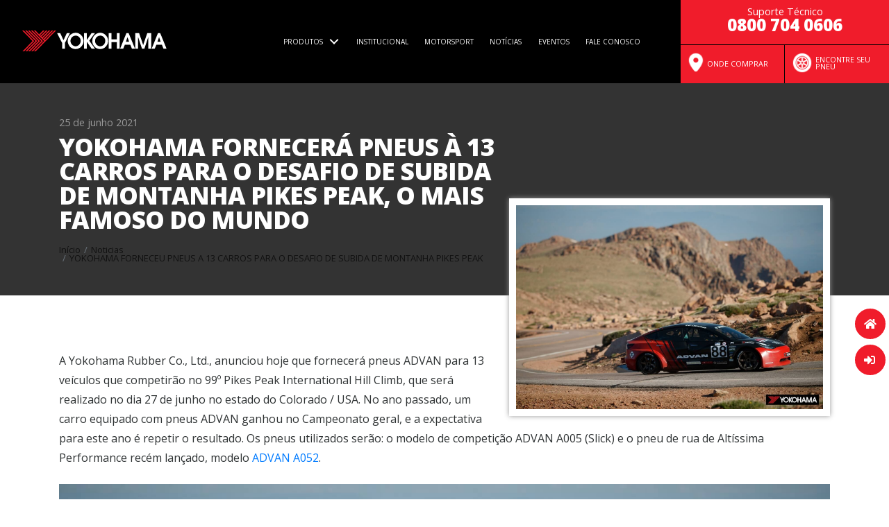

--- FILE ---
content_type: text/html
request_url: https://yokohama.com.br/noticias/yokohama-forneceu-pneus-a-13-carros-para-o-desafio-de-subida-de-montanha-pikes-peak/
body_size: 5376
content:
<!DOCTYPE html>
<html lang="pt-br" prefix="og: http://ogp.me/ns# fb: http://ogp.me/ns/fb#">

<head>

  <meta charset="utf-8" />

  <meta http-equiv="X-UA-Compatible" content="IE=edge,chrome=1" />
<meta name="description" content="" />
<meta name="HandheldFriendly" content="True" />
<meta name="MobileOptimized" content="320" />
<meta name="viewport" content="width=device-width, initial-scale=1" />


<meta name="keywords" content="">




<meta property="og:title" content="Yokohama fornecerá pneus à 13 carros para o desafio de subida de montanha Pikes Peak, o mais famoso do mundo" />
<meta property="og:type" content="article" />
<meta property="og:image" content="https://yokohama.com.br/images/posts/pikes-peak01.jpg">
<meta property="og:url" content="https://yokohama.com.br/noticias/yokohama-forneceu-pneus-a-13-carros-para-o-desafio-de-subida-de-montanha-pikes-peak/" />



<meta property="article:tag" content="yokohama, advan, a052, tire, motorstports, pikes peak, pneus yokohama" />




<meta name="twitter:card" content="summary" />
<meta name="twitter:site" content="@siegerts" />
<meta name="twitter:creator" content="@siegerts" />
<meta name="twitter:title" content="Yokohama fornecerá pneus à 13 carros para o desafio de subida de montanha Pikes Peak, o mais famoso do mundo | Yokohama Brasil - Pneu para quem entende de Pneu" />
<meta name="twitter:description" content="A Yokohama Rubber Co., Ltd., anunciou hoje que fornecerá pneus ADVAN para 13 veículos que competirão no 99º Pikes Peak International Hill Climb, que será realizado no dia 27 de junho no estado do Colorado / USA. No ano passado, um carro equipado com pneus ADVAN ganhou no Campeonato geral, e a expectativa para este ano é repetir o resultado. Os pneus utilizados serão: o modelo de competição ADVAN A005 (Slick) e o pneu de rua de Altíssima Performance recém lançado, modelo ADVAN A052.|" />
<meta name="twitter:image:src" content="" />
<meta name="twitter:domain" content="https://yokohama.com.br/noticias/yokohama-forneceu-pneus-a-13-carros-para-o-desafio-de-subida-de-montanha-pikes-peak/" />


  <title>Yokohama fornecerá pneus à 13 carros para o desafio de subida de montanha Pikes Peak, o mais famoso do mundo</title>
  


  

  <link rel="canonical" href="https://yokohama.com.br/noticias/yokohama-forneceu-pneus-a-13-carros-para-o-desafio-de-subida-de-montanha-pikes-peak/" />
  
  
  <link rel="stylesheet" href="https://yokohama.com.br/css/bootstrap.min.css">
<link rel="stylesheet" href="https://yokohama.com.br/css/bootstrap-select.min.css">
<link rel="stylesheet" href="https://yokohama.com.br/css/menu/reset.css"> 
<link rel="stylesheet" href="https://yokohama.com.br/css/menu/style.css"> 

<link rel="stylesheet" href="https://yokohama.com.br/css/slick/slick.css">
<link rel="stylesheet" href="https://yokohama.com.br/css/slick/slick-theme.css">
<link rel="stylesheet" href="https://yokohama.com.br/css/detailTire.min.css">
<link rel="stylesheet" href="https://yokohama.com.br/css/default.min.css">










<script src="https://yokohama.com.br/js/98b300eccf.js"></script>
<script src="https://yokohama.com.br/js/detailsTire.js"></script>







<script>(function (w, d, s, l, i) {
    w[l] = w[l] || []; w[l].push({
      'gtm.start':
        new Date().getTime(), event: 'gtm.js'
    }); var f = d.getElementsByTagName(s)[0],
      j = d.createElement(s), dl = l != 'dataLayer' ? '&l=' + l : ''; j.async = true; j.src =
        'https://www.googletagmanager.com/gtm.js?id=' + i + dl; f.parentNode.insertBefore(j, f);
  })(window, document, 'script', 'dataLayer', 'GTM-NT78D4X');

  
  
  
  
  
  
  
  
  
  
  
  
  
  
  
  
</script>



<script>
  
  (function (h, o, t, j, a, r) {
    h.hj = h.hj || function () { (h.hj.q = h.hj.q || []).push(arguments) };
    h._hjSettings = { hjid: 2534098, hjsv: 6 };
    a = o.getElementsByTagName('head')[0];
    r = o.createElement('script'); r.async = 1;
    r.src = t + h._hjSettings.hjid + j + h._hjSettings.hjsv;
    a.appendChild(r);
  })(window, document, 'https://static.hotjar.com/c/hotjar-', '.js?sv=');
</script>
  <link rel="shortcut icon" href="/favicon.ico" type="image/x-icon" />
  <link rel="apple-touch-icon" href="/apple-touch-icon.png" />
  
  

  

<body lang="pt-br" class="sans-serif w-90 w-60-ns center center-ns mv2 mv5-ns">

  <header class="cd-main-header">

	<a style="z-index: 999;" class="cd-logo img-fluid" href="https://yokohama.com.br/"><img src="https://yokohama.com.br/images/logo-site.svg"
			alt="Logo" ></a>

	<ul class="cd-header-buttons">
		
		<li><a class="cd-nav-trigger" href="#cd-primary-nav">
				<span></span></a></li>
		<li class="d-none d-sm-block d-sm-none d-md-block headertel">
			<span>Suporte Técnico</span>
			<strong>0800 704 0606</strong><br>
			<div class="row searchBar">
				<a href="https://yokohama.com.br/onde-comprar" class="col-6">
					<img id="location" src="https://yokohama.com.br/images/icon-location.png" width="24"
						style="float: left; margin-right: 4px;" alt="">
					<span style="padding-top: 12px; text-align:left">Onde comprar</span>
				</a>
				<a href="https://yokohama.com.br/encontre-seu-pneu" class="col-6"> <img id="tire"
						src="https://yokohama.com.br/images/icon-tire.png" width="30"
						style="float: left; margin-right: 4px;" alt="">
					<span style="padding-top: 6px; text-align:left">Encontre seu
						Pneu</span></a>
			</div>
			<div class="clear"></div>
		</li>
	</ul> 
	<div id="cd-search" class="cd-search">
		<form>
			
			
		</form>
	</div>
</header>




<nav class="cd-nav">
	<ul id="cd-primary-nav" class="cd-primary-nav is-fixed">
		
		
		<li class="has-children">
			<a href="#">Produtos</a>
			<ul class="cd-nav-gallery is-hidden">

				<li class="go-back"><a href="#0"></a></li>
				

					


					<li class="hidden-xs hidden-sm hidden-md" style="padding-top: 15px">
						<a class="cd-nav-item" href="https://yokohama.com.br/todos-os-produtos" align="center">
							<img src="https://yokohama.com.br/images/produtos/all-products.jpg" style="max-width: 150px;" alt="Product Image">
						</a>
					</li>

					<li class="all-products-mobile">
						<a href="#" class="cd-nav-item">
							<h3>Todos os Produtos</h3>
						</a>
					</li>

					

				

					
					<li>
						<a class="cd-nav-item" href="https://yokohama.com.br/equipamentos-originais">
							<img src="https://yokohama.com.br/images/produtos/menu-originais.png" style="max-width: 110px;" alt="Product Image">
							<h3>Equipamentos Originais</h3>
						</a>
					</li>
					

				

					
					<li>
						<a class="cd-nav-item" href="https://yokohama.com.br/produtos/classicos">
							<img src="https://yokohama.com.br/images/produtos/menu-classicos.png" style="max-width: 110px;" alt="Product Image">
							<h3>Clássicos</h3>
						</a>
					</li>
					

				

					
					<li>
						<a class="cd-nav-item" href="https://yokohama.com.br/produtos/pneu-esportivo">
							<img src="https://yokohama.com.br/images/produtos/menu-esportivo.png" style="max-width: 110px;" alt="Product Image">
							<h3>Esportivo</h3>
						</a>
					</li>
					

				

					
					<li>
						<a class="cd-nav-item" href="https://yokohama.com.br/produtos/pneu-de-passeio">
							<img src="https://yokohama.com.br/images/produtos/menu-passeio.png" style="max-width: 110px;" alt="Product Image">
							<h3>Passeio</h3>
						</a>
					</li>
					

				

					
					<li>
						<a class="cd-nav-item" href="https://yokohama.com.br/produtos/pickups-e-suvs">
							<img src="https://yokohama.com.br/images/produtos/menu-suv.png" style="max-width: 110px;" alt="Product Image">
							<h3>SUV / Pick-up / Off-Road</h3>
						</a>
					</li>
					

				

					
					<li>
						<a class="cd-nav-item" href="https://yokohama.com.br/produtos/pneu-para-competicao">
							<img src="https://yokohama.com.br/images/produtos/menu-competicao.png" style="max-width: 110px;" alt="Product Image">
							<h3>Competição</h3>
						</a>
					</li>
					

				

					
					<li>
						<a class="cd-nav-item" href="https://yokohama.com.br/produtos/pneu-otr-ind">
							<img src="https://yokohama.com.br/images/produtos/menu-otr.png" style="max-width: 110px;" alt="Product Image">
							<h3>OTR/IND</h3>
						</a>
					</li>
					

				

					
					<li>
						<a class="cd-nav-item" href="https://yokohama.com.br/produtos/pneu-comercial">
							<img src="https://yokohama.com.br/images/produtos/menu-comercial.png" style="max-width: 110px;" alt="Product Image">
							<h3>Caminhões / Ônibus / Vans</h3>
						</a>
					</li>
					

				
			</ul>
		</li>
		
		
		
		
		<li>
			<a class="menuPrincipal" href="https://yokohama.com.br/institucional">Institucional</a>
		</li>
		
		
		
		
		<li>
			<a class="menuPrincipal" href="https://yokohama.com.br/categories/motorsports">Motorsport</a>
		</li>
		
		
		
		
		<li>
			<a class="menuPrincipal" href="https://yokohama.com.br/noticias">Notícias</a>
		</li>
		
		
		
		
		<li>
			<a class="menuPrincipal" href="https://yokohama.com.br/eventos">Eventos</a>
		</li>
		
		
		
		
		<li>
			<a class="menuPrincipal" href="https://yokohama.com.br/fale-conosco">Fale Conosco</a>
		</li>
		
		
		
		<li class="d-block d-sm-none">
			<a href="https://yokohama.com.br/onde-comprar">Onde comprar</a>
		</li>
	</ul> 

</nav> 

<div class="floatNavRight">
	<a href="https://yokohama.com.br/" data-toggle="tooltip" data-placement="left" title="Home"><i
			class="fas fa-home"></i></a>
	<a href="http://online.scipneus.com.br/" data-toggle="tooltip" target="_blank" data-placement="left"
		title="Área Restrita"><i class="fas fa-sign-in-alt"></i></a>
	
</div>

  <main class="cd-main-content">

    
    <div class="subtitulo-interna titlePost">
      <div class="container">
        <div class="row">
          <div class="col-12 col-sm-6 col-md-7">
            <span class="datapost">25 de junho
              2021 </span>
            <h1>
              Yokohama fornecerá pneus à 13 carros para o desafio de subida de montanha Pikes Peak, o mais famoso do mundo
            </h1>
            <nav aria-label="breadcrumb" id="breadcrumb">
              
              <ol class="breadcrumb">
                <li class="breadcrumb-item"><a href="https://yokohama.com.br/">Início</a></li>
                
                
                
                
                
                
                
                <li class="breadcrumb-item"><a href='https://yokohama.com.br/noticias/'>Noticias </a></li>
                
                
                
                
                
                <li class="breadcrumb-item"><a href='https://yokohama.com.br/noticias/yokohama-forneceu-pneus-a-13-carros-para-o-desafio-de-subida-de-montanha-pikes-peak/'>Yokohama forneceu pneus a 13 carros para o desafio de subida de montanha pikes peak </a></li>
                
                
                
                
              </ol>
            </nav>
          </div>
        </div>
      </div>
    </div>

    <div class="container noticias">
      <div class="row noticia">
        <div class="col-12 float-right">
          <img src="https://yokohama.com.br/images/posts/pikes-peak01.jpg" alt="" class="imgprincipal img-fluid col-md-5 col-sm-6 col-12">
          <p>
            <p>A Yokohama Rubber Co., Ltd., anunciou hoje que fornecerá pneus ADVAN para 13 veículos que competirão no 99º Pikes Peak International Hill Climb, que será realizado no dia 27 de junho no estado do Colorado / USA. No ano passado, um carro equipado com pneus ADVAN ganhou no Campeonato geral, e a expectativa para este ano é repetir o resultado. Os pneus utilizados serão: o modelo de competição ADVAN A005 (Slick) e o pneu de rua de Altíssima Performance recém lançado, modelo <a href="https://yokohama.com.br/produtos/pneu-esportivo/advan-a052/">ADVAN A052</a>.
 
<img loading="lazy" src="/images/posts/pikes-peak01.jpg" alt="super gt" 
     width=1400 height="933"  />
 </p>
<p> </p>
<p>Este ano, na Divisão Open Wheel, a YOKOHAMA estará apoiando Codie Vahsholtz, que competirá com o mesmo Ford 2013 Open que ganhou a categoria geral quando dirigido pelo seu pai, Clint, no ano passado. Também fornecerá pneus para o Porsche BBI Turbo Cup 2015 pilotado por Raphael Astier, campeão da Divisão Time Attack 1 em 2019. Outros carros que estarão na subida de Pikes Peak com ADVAN são: Tesla model 2 2021 pilotado por Joshua Allan, Porsche 718 Cayman GT4 Clubsport 2020, nas mãos do famoso piloto Tanner Foust.
 </p>
<p> </p>
<p>A YOKOHAMA está adicionando emoção ao Desafio Pikes Peak, fornecendo os pneus <a href="https://yokohama.com.br/produtos/pneu-esportivo/advan-a052/">ADVAN A052</a> para as Porsches Cayman GT4 Clubsport que participarão da Divisão Porsche Pikes Peak Trophy by Yokohama. O objetivo é provar a Altíssima Performance do seu novo modelo de pneu UHP de rua, com desempenho de pneu de pista. Que lugar melhor para provar isto do que o Pikes Peak e sua diversidade de curvas e condições climáticas, seja de variação de temperatura e de condições de pista (seco e molhado).
 </p>
<p> </p>
<p>O Pikes Peak International Hill Climb é a corrida de subida de montanha com uma longa e ilustre  história desde 1916. Conhecida também como “Race to the clouds” (Corrida para as nuvens), pois o percurso começa a uma altitude de 2.862 m, cobre cerca de 20 km, alcançando a linha de chegada a uma altitude de 4.300 m. O histórico YOKOHAMA no Pikes Peak inclui veículo elétrico patrocinado que conquistou o campeonato por 3 anos consecutivos, de 2010 a 2012, estabelecendo novos recordes de tempo para a categoria em cada um destes anos.
 </p>
<p><img loading="lazy" src="/images/posts/pikes-peak02.jpg" alt="super gt" 
     width=1400 height="1762"  />
 </p>

          </p>

        </div>

      </div>
      <div class="row nextnews">
        <div class="col-6">
          
          <a href="https://yokohama.com.br/noticias/yokohama-forneceu-pneus-para-4-equipes-7-carros-para-a-corrida-24-hroas-de-nurburgring/">
            <span class="float-left"><i class="fas fa-chevron-left"></i></span>
            <p class="text-left">Yokohama forneceu pneus para 4 equipes / 7 carros para a corrida 24 Horas de Nürburgring</p>
          </a>
          
        </div>
        <div class="col-6 ">
          
          <a href="https://yokohama.com.br/noticias/carros-equipados-com-pneus-yokohama-conquistam-vitorias-em-duas-categorias-na-subida-de-montanha-de-pikes-peak/">
            <span class="float-right"><i class="fas fa-chevron-right"></i></span>
            <p class="text-right">Carros equipados com pneus YOKOHAMA conquistam vitórias em duas categorias na Subida de Montanha de Pikes Peak</p>
          </a>
          
        </div>
      </div>
    </div>


    

    <div class="cd-overlay"></div>

    
<footer>
	<div class="container">
		<div class="row">
			<div class="col-12 col-md-5" align="center">

				<img src="https://yokohama.com.br/images/logo-site.svg" width="350px" loading="lazy" alt="Achilles Pneus">
				<div class="row" align="center">
					<div class="col-sm-3 col-md-3">&nbsp;</div>
					<div class="col-4 col-sm-3 col-md-2 mt30 pr0" align="center">
						<a href="https://www.facebook.com/pneusyokohama" class="facefooter" target="_blank">
							<i class="fab fa-facebook-f"></i>
						</a>
						
					</div>
					<div class="col-4 col-sm-3 col-md-2 mt30" align="right">
						<a href="https://www.instagram.com/pneusyokohama/" class="instafooter" target="_blank">
							<i class="fab fa-instagram"></i>
						</a>
					</div>
					<div class="col-4 col-sm-3 col-md-2 mt30" align="left">
						<a href="https://www.youtube.com/user/pneusyokohama" class="youtfooter" target="_blank">
							<i class="fab fa-youtube"></i>
						</a>
					</div>
				</div>
				<div class="row mt30" align="left">
					<div class="col scionline">
						<img src="https://yokohama.com.br/images/logo_sci.png" loading="lazy" alt=""> <strong>SCI
							ONLINE</strong>
						<span>
							Exclusivo para revendas. <br>
							Baixe nosso aplicativo para ter acesso a informações importantes e realizar pedidos 24 horas
							por dia.
						</span> <br>
						<a
							href="https://play.google.com/store/apps/details?id=scionline.microdev.com.scionline&hl=pt_BR"><img
								src="https://yokohama.com.br/images/logo_googlePlay.png" alt="" class="float-left ml5"></a>
						<a href="https://itunes.apple.com/br/app/sci-online/id1017105564?mt=8"><img
								src="https://yokohama.com.br/images/logo_appStore.png" alt="" class="float-left"></a>
					</div>
				</div>
			</div>
			<div class="col-12 col-md-1">&nbsp;</div>
			<div class="col-12 col-md-6">
				<h4><i class="fas fa-phone-alt"></i> 0800 704 0606</h4>
				
			</div>
		</div>
		<div class="row">

		</div>
	</div>
	<div class="direitos">
		<div class="container alignXcenter">
			<div class="row">
				<div class="col-12 col-md-5">
					© <strong>YOKOHAMA</strong> - Todos os direitos reservados a Seccional Comércio Internacional Ltda.
				</div>
				<div class="col-12 col-md-7">
					<ul class="menufooter">
						<li><a href="https://yokohama.com.br//termos-de-uso/">Termos de uso</a></li>
						<li><a href="https://scipneus.com.br/termo-yokohama" target="_blank">Termo de
								Garantia</a></li>
						<li><a href="https://www.y-yokohama.com/global/" target="_blank">Site Global</a></li>
						<li><a href="https://yokohama.com.br/#perguntasfrequentes">FAQ</a></li>
						<li><a class="menuPrincipal" href="https://lgpd.yokohama.com.br" target="_blank">LGPD</a></li>
					</ul>
				</div>
			</div>
		</div>
	</div>
</footer>



<script src="https://yokohama.com.br/js/jquery-2-1-3.min.js"></script>

<script src="https://yokohama.com.br/js/main.js"></script>
<script src="https://yokohama.com.br/js/popper.min.js"></script>
<script src="https://yokohama.com.br/js/bootstrap.min.js"></script>
<script src="https://yokohama.com.br/js/bootstrap-select.min.js"></script>
<script src="https://yokohama.com.br/js/slick.min.js"></script>
<script src="https://yokohama.com.br/js/jquery.maskedinput.min.js"></script>


<script src="https://www.google.com/recaptcha/api.js" async defer></script>

<script src="https://yokohama.com.br/js/bootstrap-select.min.js"></script>
<script src="https://yokohama.com.br/js/jquery.zoom.js"></script>



<script src="https://yokohama.com.br/js/etiquetagem.js"></script>


<script src="https://kit.fontawesome.com/98b300eccf.js" crossorigin="anonymous"></script>


<noscript><iframe src="https://www.googletagmanager.com/ns.html?id=GTM-NT78D4X" height="0" width="0" style="display:none;visibility:hidden"></iframe></noscript>


<script>
  $(function () {
    $('[data-toggle="tooltip"]').tooltip()
  });
  $('#myModal').on('shown.bs.modal', function () {
    $('#myInput').trigger('focus')
  })
  $('.responsive').slick({
    dots: true,
    autoplay: true,
    arrows: true,
    infinite: true,
    speed: 300,
    slidesToShow: 3,
    slidesToScroll: 3,
    responsive: [
      {
        breakpoint: 1024,
        settings: {
          slidesToShow: 3,
          slidesToScroll: 3,
          infinite: true,
          arrows: true,
          dots: true
        }
      },
      {
        breakpoint: 600,
        settings: {
          slidesToShow: 1,
          slidesToScroll: 1,
          arrows: false
        }
      },
      {
        breakpoint: 480,
        settings: {
          slidesToShow: 1,
          slidesToScroll: 1,
          arrows: false
        }
      }
      
      
      
    ]
  });
  $('.carousel').carousel({
    interval: 3000
  });
  $('.timelineCarousel').carousel('pause');

</script>

  </main>
</body>

<script>
  $(document.links).filter(function () {
      return this.hostname != window.location.hostname;
  }).attr('target', '_blank');
</script>

</html>

--- FILE ---
content_type: text/css
request_url: https://yokohama.com.br/css/detailTire.min.css
body_size: 469
content:
@import url("https://fonts.googleapis.com/css2?family=Roboto:wght@300;400&display=swap");.banda h2{font-weight:bolder;display:table;font-size:1.8em;text-transform:uppercase;color:#FFF;background:#F01C2B;margin:-35px auto 20px auto;padding:20px 30px}.banda h2::after{content:'';width:0;height:0;border-left:15px solid transparent;border-right:15px solid transparent;border-top:15px solid #F01C2B;position:absolute;top:1.1em;left:49.3%}.detalhes{background-position:center bottom;background-repeat:no-repeat;background-size:contain;min-height:600px;transition:background 0.5s;-webkit-transition:background 0.5s;-moz-transition:background 0.5s;-o-transition:background 0.5s}.detalhes a{cursor:pointer}#dot1,#dot2,#dot3,#dot4,#dot5,#dot6,#dot7,#dot8{position:relative}.dotPlus{transition:all 0.2s ease 0s;padding:7px 10px;display:inline-block;background:#000;border:5px solid #FFF;color:#FFF;font-weight:bolder;font-size:15px;border-radius:360px;text-align:center;text-decoration:none}.dotPlus:hover{background:#F01C2B;transition:all 0.1s ease 0s}.dotActive{background:#F01C2B !important;transition:all 0.1s ease 0s}.alinhamento{position:absolute;width:97%;top:1em;z-index:11}#detalhesPneu strong{font-weight:800;display:block;text-align:center;text-transform:uppercase;font-size:2.5em;letter-spacing:-3px}#detalhesPneu strong:active{transition:all 0.3s ease}#detalhesPneu P{display:block;text-align:center;font-size:1.2em;line-height:1.4em;color:#555}@media only screen and (max-width: 800px){#detalhesPneu strong{width:92% !important}#detalhesPneu p{width:92% !important;top:7em !important}}#titleD,#infD{z-index:10;transition:all 0.3s ease}


--- FILE ---
content_type: text/css
request_url: https://yokohama.com.br/css/default.min.css
body_size: 9811
content:
@import url("https://fonts.googleapis.com/css2?family=Open+Sans:wght@400;700;800&display=swap");body,div,p,li,a,span,strong,b,h1,h2,h3,h4,h5{font-family:'Open Sans', sans-serif}a{text-decoration:none}a:hover{text-decoration:none}.faq-list{font-size:1em !important}.faq-list a{font-size:1em !important;background:none;display:block;color:#333;border:none;padding:20px 10px;width:100% !important;text-align:left;border:1px solid silver}.faq-list a:hover{background:#000;color:#FFF;cursor:pointer}.faq-list a:active{background:#000;color:#FFF;cursor:pointer}.faq-list a:focus{background:#000;color:#FFF;cursor:pointer}.answer{padding:0;margin-bottom:20px}.block-produtos-home{margin:50px 0 !important}.block-produtos-home a{text-transform:uppercase;font-weight:1em;color:#000;padding:25px 15px;width:100% !important;display:block;text-align:center;font-weight:800;top:1em}.block-produtos-home a:hover{text-decoration:none;color:#F01C2B}.block-produtos-home a span{display:block;margin-top:15px}.news{background:#333;padding:80px 0}.news .titles{color:#FFF !important}.allposts{float:right;border:1px solid #999;padding:20px;position:relative;top:-10px}.allposts:hover{background:#FFF;text-decoration:none;color:#000}.faq{background:#F2F2F2;padding:40px 0}.busca-home{background-color:#f1f1f1 !important;opacity:none !important;border-radius:8px 0;margin-top:-13rem;margin-bottom:50px;position:relative;box-shadow:1px 1px 6px #999;min-height:280px;z-index:15}.conhecalinha{font-weight:800;font-size:2em;color:#333;text-transform:uppercase;line-height:1.4em;padding:25px;display:block}#tabSearch{margin-top:-3em;background-color:#000 !important;border-radius:6px 6px 0 0;width:100%;padding:0}#tabSearch li{width:50%;text-align:center}#tabSearch .nav-item .nav-link{padding:15px;font-weight:800;text-transform:uppercase;font-size:1.2em;color:#F01C2B;background:#ba1822}#tabSearch .nav-item .nav-link.active{color:#fff;background:#F01C2B}.tab-pane{background:none;padding:15px}.nav-tabs{border:none !important}.nav-tabs .nav-link{border:none !important}.conteudoTab{box-sizing:border-box;height:100%;background-color:#F01C2B !important}.dropbtn{background-color:yokohama !important;color:white;padding:16px;font-size:16px;border:none;cursor:pointer}.dropbtn:hover{background-color:#ba1822 !important}.dropbtn:focus{background-color:#ba1822 !important}#myInput{box-sizing:border-box;background-image:url("searchicon.png");background-position:14px 12px;background-repeat:no-repeat;font-size:16px;padding:14px 20px 12px 45px;border:none;border-bottom:1px solid #ddd}#myInput:focus{outline:3px solid #ddd}.dropdown{position:relative;display:inline-block}.dropdown a:hover{background-color:#ddd}.dropdown-content{display:none;position:absolute;background-color:#f6f6f6;min-width:230px;overflow:auto;border:1px solid #ddd;z-index:1}.dropdown-content a{color:black;padding:12px 16px;text-decoration:none;display:block}.show{display:block}.filtrosHome{margin-top:20px !important}.filtrosHome label{display:block;color:#FFF;margin-bottom:8px}.filtrosHome button{font-size:1em !important;padding:5px 10px !important;width:100% !important;display:block;background:none !important;color:#FFF !important;margin-bottom:20px}.filtrosHome .bootstrap-select{width:100% !important}.filtrosHome ul li{padding:2px !important;margin:0 !important}.filtrosHome ul li a span{font-size:1.5em !important;text-transform:uppercase}.filtrosHome ul li:last-child(){margin-bottom:10px !important}.bs-searchbox input{font-size:1.5em !important;text-transform:uppercase}.btnbusca{background:#fff;color:#000;font-weight:800;padding:15px;width:100%;cursor:pointer;border:none;margin-bottom:20px}.btnbusca:hover{background-color:#ba1822 !important;color:#FFF}.pormedida{max-width:60%;margin:0 auto}.carousel-indicators{bottom:100px !important;left:-670px !important}.horario{text-align:right}.horario strong{display:block;font-weight:800;color:#000;text-transform:uppercase;font-size:1.2em;margin-bottom:12px}.contato{margin-top:80px;margin-bottom:80px}.colTXT h2,.title-result-search h2{font-weight:800;text-transform:uppercase;color:#000;margin-bottom:25px;font-size:2em}.colTXT span,.title-result-search span{display:block;margin-bottom:10px;font-weight:0.9em;color:#888;line-height:1.5em;margin-top:-20px}.title-result-search strong{font-weight:800;color:#000;font-size:4em}form div input{padding:25px 10px !important;font-size:1em !important}form div textarea{padding:25px 10px !important;font-size:1em !important}form div label{font-size:1em;margin-bottom:10px}#revendedor div select,#marketing div select,#tecnico div select{padding:10px !important;height:3.3em !important;font-size:1em !important;color:#333 !important}#revendedor button,#marketing button,#tecnico button{background-color:#000 !important;color:#fff;padding:12px 20px;letter-spacing:-1px;font-size:1.1em;border:none;float:right}#revendedor button:hover,#marketing button:hover,#tecnico button:hover{background-color:#F01C2B !important}#revendedor label,#marketing label,#tecnico label{font-size:0.95em}#ouvidoria div select{padding:10px !important;height:3.3em !important;font-size:1em !important;color:#333 !important}#ouvidoria button{background-color:#000 !important;color:#fff;padding:12px 20px;letter-spacing:-1px;font-size:1.1em;border:none;float:right}#ouvidoria button:hover{background-color:#F01C2B !important}#ouvidoria label{font-size:0.95em}#contato button{background-color:#000 !important;color:#fff;padding:12px 20px;letter-spacing:-1px;font-size:1.1em;border:none;float:right}#contato button:hover{background-color:#F01C2B !important}#contato label{font-size:0.95em}#representante button{background-color:#000 !important;color:#fff;padding:12px 20px;letter-spacing:-1px;font-size:1.1em;border:none;float:right}#representante button:hover{background-color:#F01C2B !important}#representante label{font-size:0.95em}#trabalhe button{background-color:#000 !important;color:#fff;padding:12px 20px;letter-spacing:-1px;font-size:1.1em;border:none;float:right}#trabalhe button:hover{background-color:#F01C2B !important}#trabalhe label{font-size:0.95em}.onepline{display:block !important;width:100%}.onepline .nav-link{border:none !important;color:#666;font-weight:800;letter-spacing:-2px;font-size:1.4em;padding:10px 0}.onepline .nav-link i.fa-chevron-right{font-size:0.9em !important}.onepline .nav-link.active{color:#ba1822 !important}.tab-pane h3{color:#999;font-size:2em;letter-spacing:-2px}.tab-pane h3 span{color:#999;letter-spacing:-2px;font-weight:800}.tab-pane p{line-height:1.2em;font-size:0.9em;margin-bottom:30px;margin-top:10px;color:#999}.pdfDownload{background-color:#F01C2B !important;display:table;margin:20px auto;color:#FFF;padding:15px 25px;font-size:0.8em;border-radius:4px}.pdfDownload:hover{background-color:#000 !important;color:#FFF}.btnDuvidas{margin-top:5em !important}.btnDuvidas a{background:#F01C2B;padding:10px 20px;color:#FFF}.btnDuvidas a:hover{background:#ba1822}.produtos{margin-top:40px;margin-bottom:40px;transition:transform .2s}.produtos strong{margin-top:10px;font-size:1.8em;color:#333;font-weight:800;display:block;text-align:center;text-transform:uppercase}.produtos a:hover{text-decoration:none}.produtos a:hover>img{transform:scale(1.05);transition:transform .2s}.produtos a:hover>button{background-color:#000 !important;color:#FFF;cursor:pointer}.produtos a button{padding:22px 10px;width:90%;background:#333;border:none;color:#FFF;margin-top:25px}.list-produto{margin-bottom:50px}.produto p{line-height:1.6em}.produto p strong{font-size:inherit;text-align:inherit;text-transform:none;padding:0 !important;margin:0;display:inline}.produto h2{font-size:2em;display:block;font-weight:800;margin:1.3em 0;color:#000}.skillbar{margin:30px 0}.detalhes{max-height:870px;z-index:2}.detalhes img{margin-top:15em}#passeio{background:url(../images/paisagem-background.jpg) no-repeat 50% 0 fixed;background-size:cover}#pickup{background:url(../images/pista-background.jpg) no-repeat 50% 0 fixed;background-size:cover}.descpneu div{position:relative !important;top:50%;transform:translateY(-50%);-webkit-transform:translateY(-50%);padding:20px}.listDpneus{position:relative !important;top:50%;transform:translateY(-50%);-webkit-transform:translateY(-50%)}#dpn{border-spacing:0px !important}#dpn tbody{background:rgba(255,255,255,0.8);line-height:1.4em}#dpn tbody tr td strong{font-size:2em;font-weight:800;padding:10px;color:#FFF}#dpn tbody tr td:nth-child(1){background-color:#000 !important}#dpn tbody tr td:nth-child(2){padding:10px}#dpn tbody tr:nth-child(1)>td{background:BandaColor(um)}#dpn tbody tr:nth-child(1)>td:nth-child(2){background:none !important}#dpn tbody tr:nth-child(2)>td{background:BandaColor(dois)}#dpn tbody tr:nth-child(2)>td:nth-child(2){background:none !important}#dpn tbody tr:nth-child(3)>td{background:BandaColor(tres)}#dpn tbody tr:nth-child(3)>td:nth-child(2){background:none !important}#dpn tbody tr:nth-child(4)>td{background:BandaColor(quatro)}#dpn tbody tr:nth-child(4)>td:nth-child(2){background:none !important}#legendaPneu{margin-top:-100px}#legendaPneu .row .container .col-12 div:nth-child(1){background:BandaColor(um)}#legendaPneu .row .container .col-12 div:nth-child(2){background:BandaColor(dois)}#legendaPneu .row .container .col-12 div:nth-child(3){background:BandaColor(tres)}#legendaPneu .row .container .col-12 div:nth-child(4){background:BandaColor(quatro)}.descricao{margin:50px 0}.descricao table{line-height:2;margin:0 0 20px;width:auto;display:table;border-collapse:separate;border-spacing:2px;width:100% !important}.breadcrumb li:last-child{text-transform:uppercase}table{line-height:2;margin:0 0 20px;width:100%;display:table;border-collapse:separate;border-spacing:2px}.no-padding{padding:0 !important}.table350{width:350px}.tabledividearo{width:100%;line-height:1px;background-color:#999;text-align:right;color:#333}.tablearo{text-align:center;width:20%;color:#fff;font-size:16px;font-weight:bold;background-color:#222 !important}.tableperfil{text-align:center;width:20%;font-size:16px;font-weight:bold;color:#FFF;background:#252525}.tablemedidasim{text-align:left;width:210px;background-color:#212121;color:#FFF;padding:0 0 0 10px}.tablemedidanao{text-align:left;width:50%;background:none;color:#FFF;padding:0 0 0 10px}.tabledivideperfil{width:250px;line-height:1px;background-color:#555;text-align:right;color:#333;height:1px}td{font-weight:normal;text-align:left;padding:0 0;vertical-align:middle}.table350_2{width:350px;background-color:#f3f3f3;border-spacing:0px;border-collapse:collapse;margin:0;padding:10px 0;width:100%;background-color:#f3f3f3;border-spacing:0px}.tablename{text-align:left;width:172px;color:#000;font-size:12px;font-weight:bold;padding:0 0 0 5px}.tablelegend{text-align:justify;-moz-text-align-last:justify;text-align-last:justify;width:178px;color:#000;font-size:10px;font-weight:bold;padding:0 0 0 0px}.tablemroxo{text-align:left;width:35px;padding:0 0 0 0;border-radius:6px;background-color:#000 !important;-webkit-box-shadow:inset 0px -4px 21px -5px rgba(50,50,50,0.75);-moz-box-shadow:inset 0px -4px 21px -5px rgba(50,50,50,0.75);box-shadow:inset 0px -4px 21px -5px rgba(50,50,50,0.75)}.tableverde{text-align:left;width:35px;padding:0 0 0 0;border-radius:6px;background-color:#000 !important;-webkit-box-shadow:inset 0px -4px 21px -5px rgba(50,50,50,0.75);-moz-box-shadow:inset 0px -4px 21px -5px rgba(50,50,50,0.75);box-shadow:inset 0px -4px 21px -5px rgba(50,50,50,0.75)}.tableblack{text-align:left;width:2px;background-color:#fff;padding:0 0 0 0}.tabledividecaract{width:350px;line-height:12px;background-color:#fff;text-align:right;color:#fff}.table_respons{border-collapse:collapse;margin:0;padding:10px 0;width:100%}.woocommerce .woocommerce-ordering{margin:0 0 1em;display:none}.woocommerce .woocommerce-result-count{margin:0 0 1em;display:none}.woocommerce ul.products li.product{float:left;margin:0 .8% 2.992em 0;padding:0;position:relative;width:24.05%}.woocommerce .woocommerce-page ul.products{clear:none}.mini-cart{padding:0 15px;position:relative;display:none}.table_respons2{border-collapse:collapse;margin:0;padding:10px 0;width:100%}.summary .product_meta{display:none}.panel{display:block}.wc-tab{display:block}.woocommerce-error{border-top-color:#b81c23;display:none}.woocommerce-page{clear:none}.woocommerce-page ul.products li.product{float:left;margin:0 .8% 2.992em 0;padding:0;position:relative;width:24.05%}.woocommerce-page ul.products li.first{clear:none}section.descricao h3{font-size:1.5em;text-align:left;color:#555;font-weight:800;display:block;margin-bottom:30px;text-transform:uppercase}section.descricao h3 i{font-size:0.8em !important}section.descricao table tbody tr:nth-child(1) td{color:#FFF !important;font-weight:800;font-size:1.2em;letter-spacing:-1px}.pontos img{display:table;float:left;max-width:30%;margin:30px 0}.zoom{display:inline-block;position:relative}.zoom:after{content:'';display:block;width:33px;height:33px;position:absolute;top:0;right:0;background:url(icon.png)}.zoom img{display:block}.zoom img::selection{background-color:transparent}.zoom:hover{border:6px solid #ba1822 !important}#ex2 img:hover{cursor:url(grab.cur),default}#ex2 img:active{cursor:url(grabbed.cur),default}@media screen and (max-width: 750px){.table_respons td{display:block;text-align:left;width:100%}.table350_2 tr{display:block;text-align:left;width:100%}}@media (max-width: 61.9375rem){.site-header{background-color:#2a2a2a}}.titletableAro{background-color:#F01C2B !important;color:#FFF;text-transform:uppercase;font-weight:bolder;padding:15px 10px 5px 10px !important}.details{padding:30px 0}.detalhes-pontos img{display:table;float:left;max-width:30%;margin:30px 0}.videoProduto{background:#000;margin-top:240px;margin-bottom:0;padding:20px 0 100px 0}.videoProduto iframe{margin-top:-180px;margin-bottom:50px}.etiquetagemTab{line-height:1.7em;font-size:0.9em;color:#ccc}.etiquetagemTab a{color:#F01C2B;font-size:1em;font-weight:bolder;letter-spacing:-1px}.etiquetagemTab a:hover{color:#fff}.barMedEt .nav-link{border-bottom:2px solid #F01C2B !important;padding:15px 25px !important;color:#FFF;font-weight:800;letter-spacing:-2px;margin-right:10px !important;font-size:1.4em;padding:10px 0;border-radius:0 !important}.barMedEt .nav-link:hover{background-color:#fff !important;color:#000;border:none !important;border-bottom:2px solid #FFF !important}.barMedEt .nav-link.active{background-color:#F01C2B !important;color:#fff;border:none !important;border-bottom:2px solid #F01C2B !important}.confCard{padding:0 !important;background:none !important;color:#ccc !important}.detalheItem{margin-bottom:10px}.detalheItem div span{color:#707070}.detalheItem div p{color:#a7a7a7}.technology{background-color:#333 !important;padding:35px 0;color:#fff}.noticias{margin-top:80px;margin-bottom:80px}.list-noticia{width:100%;display:block;min-height:370px;box-shadow:0 0 12px #ccc;padding:0;margin-bottom:35px;transition:all 0.3s ease 0s !important}.list-noticia div{-webkit-transition:all 0.3s ease 0s !important;-moz-transition:all 0.3s ease 0s !important;-o-transition:all 0.3s ease 0s !important;transition:all 0.3s ease 0s !important;max-height:250px;overflow:hidden;background-color:#ba1822 !important;margin:0}.list-noticia div img{position:relative;top:-20%}.list-noticia div img:hover{transform:scale(1.2);opacity:0.3;transition:all 0.3s ease 0s !important;-webkit-transition:all 0.3s ease 0s !important;-moz-transition:all 0.3s ease 0s !important;-o-transition:all 0.3s ease 0s !important}.list-noticia div img.tireIcon{position:absolute;top:25%;left:48%;opacity:0;z-index:99;animation:rotate 1.2s linear infinite}.list-noticia:hover{text-decoration:none;transition:all 0.3s ease 0s !important;-webkit-transition:all 0.3s ease 0s !important;-moz-transition:all 0.3s ease 0s !important;-o-transition:all 0.3s ease 0s !important}.list-noticia:hover>div{transition:all 0.3s ease 0s !important;-webkit-transition:all 0.3s ease 0s !important;-moz-transition:all 0.3s ease 0s !important;-o-transition:all 0.3s ease 0s !important}.list-noticia:hover>div .imgTop{transform:scale(1.2);opacity:0.3;transition:all 0.3s ease 0s !important;-webkit-transition:all 0.3s ease 0s !important;-moz-transition:all 0.3s ease 0s !important;-o-transition:all 0.3s ease 0s !important}.list-noticia:hover>div img.tireIcon{opacity:1 !important;transition:all 0.3s ease 0s !important;-webkit-transition:all 0.3s ease 0s !important;-moz-transition:all 0.3s ease 0s !important;-o-transition:all 0.3s ease 0s !important}.list-noticia strong{display:block;color:#000;font-weight:800;font-size:1.2em;text-align:left;margin:10px}.list-noticia span{display:block;margin:10px;text-align:left;color:#999;font-size:0.9em;position:absolute;bottom:40px}.datapost{text-align:left;color:#999;font-size:0.9em;margin-bottom:10px;display:block}.noticia div .imgprincipal{float:right;margin-top:-220px;border:10px solid #fff;padding:0;box-shadow:0 0 7px #999;margin-left:20px}.noticia div p{line-height:1.8em;display:block}.noticia div p img{max-width:100%;height:auto !important;margin:1.5em 0}.noticia strong{font-weight:bolder}.noticia h1{font-size:2em;font-weight:bolder}.noticia h2{font-size:1.5em;font-weight:bolder}.noticia h3{font-size:1.2em;font-weight:bolder}.titlePost{background:#333 !important}.titlePost h1{color:#fff}.titlePost a{color:#ccc}.nextnews{margin-top:80px}.nextnews a span{display:inline-block;padding:15px;background-color:#000 !important;margin:-20px 10px 10px 10px}.nextnews a span i{color:#FFF}.nextnews a:hover{text-decoration:none}.nextnews a:hover>span{background:#F01C2B !important;transition:all 0.3s ease 0s !important}.nextnews a:hover>p{color:#F01C2B}.nextnews a p{font-size:0.85em;color:#999;position:relative;top:10%;transform:translateY(-50%);-webkit-transform:translateY(-50%)}.itemGaleria div{height:220px !important;overflow:hidden;border:8px solid #fff;box-shadow:0 0 8px #ccc;background-color:#ba1822 !important}.itemGaleria:hover{text-decoration:none}.itemGaleria:hover>div img{transition:all 0.3s ease 0s !important;transform:scale(1.5);opacity:0.3}.itemGaleria:hover>strong{transition:all 0.3s ease 0s !important;text-decoration:none;color:#000}.itemGaleria strong{font-size:1em;color:#000;text-align:center;display:block;padding:5px;margin:10px;font-weight:800;letter-spacing:-1px;margin-bottom:15px}.fotos a{display:none}.fotos a:nth-child(1){display:block !important}@media only screen and (max-width: 600px){.noticia div .imgprincipal{margin-top:-100px !important;margin-bottom:30px}}.skillbar{position:relative;display:block;margin-bottom:10px;width:85%;float:left;max-width:500px;height:25px;border-radius:3px;-moz-border-radius:3px;-webkit-border-radius:3px;-webkit-transition:0.4s linear;-moz-transition:0.4s linear;-ms-transition:0.4s linear;-o-transition:0.4s linear;transition:0.4s linear;-webkit-transition-property:width, background-color;-moz-transition-property:width, background-color;-ms-transition-property:width, background-color;-o-transition-property:width, background-color;transition-property:width, background-color;margin-top:20px}.skillbar-title{display:block;font-size:13px;color:#333;-webkit-border-top-left-radius:3px;-webkit-border-bottom-left-radius:4px;-moz-border-radius-topleft:3px;-moz-border-radius-bottomleft:3px;border-top-left-radius:3px;border-bottom-left-radius:3px}.skillbar-title span{display:block;height:28px;line-height:35px;-webkit-border-top-left-radius:3px;-webkit-border-bottom-left-radius:3px;-moz-border-radius-topleft:3px;-moz-border-radius-bottomleft:3px;border-top-left-radius:3px;border-bottom-left-radius:3px}.icon-skill{display:table;float:left;width:7%;padding-top:2.9em;max-width:60px;padding-right:10px;margin-bottom:-35px}.skillbar-bar{height:22px;width:0px;background:url(../images/mask-lines-single.png) repeat-x #F01C2B}.back-skillbar{background:url(../images/mask-lines-single.png) repeat-x #eee;transform:skew(-25deg)}.skill-bar-percent{position:absolute;right:10px;top:0;font-size:11px;height:35px;line-height:35px;color:#ffffff;color:rgba(0,0,0,0.4)}@media only screen and (max-width: 500px){.skillbar-bar{height:22px;width:0px;background-color:#F01C2B !important}.back-skillbar{background:#eee !important;transform:skew(-25deg)}}.resultEspc{margin-bottom:10px !important;clear:both;padding:10px 0}.resultEspc .icon-skill{padding:0 !important;margin-top:0 !important;margin-left:3%}.resultEspc .icon-skill img{margin-top:1.3em !important}.resultEspc .skillbar{margin-top:0 !important;width:79% !important;margin-left:4% !important}.resultEspc .back-skillbar,.resultEspc .skillbar-bar{background-image:none !important}.resultEspc .skillbar-bar{height:15px !important}.resultEspc .skillbar-title span{font-size:0.9em !important}.txt-institucional h3{font-weight:800;font-size:2em;color:#333;text-transform:uppercase;display:block;margin:10px 0 25px 0}.txt-institucional p{line-height:1.8em;color:#555 !important}.timeline{background:#2b2b2b;padding:0;margin:0}#afechar{background-color:yokohama !important;display:table;padding:5px 8px 8px 8px;border-radius:5px;position:absolute;top:0.3em;right:0em;color:#FFF;z-index:20}#afechar:hover{background-color:yokohama !important;text-decoration:none}.box-title{font-weight:800;font-size:2em}.line-time{background:#555;height:1px;margin-top:20px}.dot-item{width:22px;position:relative;height:22px;border-radius:360px;display:block;margin:0 auto;top:-11px;background-color:yokohama !important;border:5px solid rgba(46,46,46,0.6);z-index:9999}.block-timeline h2{color:#FFF;font-size:1.6em;text-transform:uppercase;margin-top:0.8em}.block-timeline img{max-width:250px;border:5px solid #555;position:relative;z-index:20}.block-timeline h3{color:#000;font-size:2.5em;font-weight:800;margin-bottom:-0.5em;letter-spacing:-2px;margin-top:15px}.slick-next::before{font-size:40px !important;color:#FFF !important;height:20px !important}.slick-prev:before{font-size:40px !important;color:#FFF !important;height:20px !important}.tecnologias{margin-bottom:3em}.tecnologias h3{font-size:2em;font-weight:800;margin-top:1.8em;margin-bottom:1em;text-transform:uppercase;color:#333}@keyframes heartbeat{0%{transform:scale(0)}25%{transform:scale(1.2)}50%{transform:scale(1)}75%{transform:scale(1.2)}100%{transform:scale(1)}}.slider-container{position:relative;margin:0 auto;width:800px;height:600px}.slider-container .bullet-container{position:absolute;bottom:10px;width:100%;display:flex;align-items:center;justify-content:center}.slider-container .bullet-container .bullet{margin-right:14px;height:20px;width:20px;border-radius:50%;background-color:white;opacity:0.5}.slider-container .bullet-container .bullet:last-child{margin-right:0px}.slider-container .bullet-container .bullet.active{opacity:1}.slider-container .slider-content{position:relative;left:50%;top:50%;width:70%;height:60%;transform:translate(-50%, -50%)}.slider-container .slider-content .slider-single{position:absolute;z-index:0;left:0;top:0;width:100%;height:100%;transition:z-index 0ms 250ms}.slider-container .slider-content .slider-single .slider-single-image{position:relative;left:0;top:0;width:100%;height:100%;box-shadow:0px 10px 40px rgba(0,0,0,0.2);transition:500ms cubic-bezier(0.17, 0.67, 0.55, 1.43);transform:scale(0);opacity:0}.slider-container .slider-content .slider-single .slider-single-download{position:absolute;display:block;right:-22px;bottom:12px;padding:15px;color:#333333;background-color:#fdc84b;font-size:18px;font-weight:600;border-radius:5px;box-shadow:0px 4px 10px rgba(0,0,0,0.3);transition:500ms cubic-bezier(0.17, 0.67, 0.55, 1.43);opacity:0}.slider-container .slider-content .slider-single .slider-single-download:hover,.slider-container .slider-content .slider-single .slider-single-download:focus{outline:none;text-decoration:none}.slider-container .slider-content .slider-single .slider-single-title{display:block;width:100%;float:left;text-align:center;margin:16px 0 0 20px;font-size:20px;font-weight:400;color:#ffffff;transition:500ms cubic-bezier(0.17, 0.67, 0.55, 1.43);opacity:0}.slider-container .slider-content .slider-single .slider-single-likes{display:block;float:right;margin:16px 20px 0 0;transition:500ms cubic-bezier(0.17, 0.67, 0.55, 1.43);opacity:0}.slider-container .slider-content .slider-single .slider-single-likes i{font-size:20px;display:inline-block;vertical-align:middle;margin-right:5px;color:#ff6060;transition:500ms cubic-bezier(0.17, 0.67, 0.55, 1.43);transform:scale(0)}.slider-container .slider-content .slider-single .slider-single-likes p{display:inline-block;vertical-align:middle;margin:0;color:#ffffff}.slider-container .slider-content .slider-single .slider-single-likes:hover,.slider-container .slider-content .slider-single .slider-single-likes:focus{outline:none;text-decoration:none}.slider-container .slider-content .slider-single.preactivede .slider-single-image{transform:translateX(-50%) scale(0)}.slider-container .slider-content .slider-single.preactive{z-index:1}.slider-container .slider-content .slider-single.preactive .slider-single-image{opacity:0.3;transform:translateX(-25%) scale(0.8)}.slider-container .slider-content .slider-single.preactive .slider-single-download{transform:translateX(-150px)}.slider-container .slider-content .slider-single.preactive .slider-single-title{transform:translateX(-150px)}.slider-container .slider-content .slider-single.preactive .slider-single-likes{transform:translateX(-150px)}.slider-container .slider-content .slider-single.proactive{z-index:1}.slider-container .slider-content .slider-single.proactive .slider-single-image{opacity:0.3;transform:translateX(25%) scale(0.8)}.slider-container .slider-content .slider-single.proactive .slider-single-download{transform:translateX(150px)}.slider-container .slider-content .slider-single.proactive .slider-single-title{transform:translateX(150px)}.slider-container .slider-content .slider-single.proactive .slider-single-likes{transform:translateX(150px)}.slider-container .slider-content .slider-single.proactivede .slider-single-image{transform:translateX(50%) scale(0)}.slider-container .slider-content .slider-single.active{z-index:2}.slider-container .slider-content .slider-single.active .slider-single-image{opacity:1;transform:translateX(0%) scale(1)}.slider-container .slider-content .slider-single.active .slider-single-download{opacity:1;transition-delay:100ms;transform:translateX(0px)}.slider-container .slider-content .slider-single.active .slider-single-title{opacity:1;transition-delay:200ms;transform:translateX(0px)}.slider-container .slider-content .slider-single.active .slider-single-likes{opacity:1;transition-delay:300ms;transform:translateX(0px)}.slider-container .slider-content .slider-single.active .slider-single-likes i{animation-name:heartbeat;animation-duration:500ms;animation-delay:900ms;animation-interation:1;animation-fill-mode:forwards}.slider-container .slider-left{position:absolute;z-index:3;display:block;right:85%;top:50%;color:#ffffff;transform:translateY(-50%);padding:20px 15px;cursor:pointer;margin-right:-2px}.slider-container .slider-left i{color:#fff}.slider-container .topImg{width:100%;text-align:center;display:block;color:#fff}.slider-container .slider-right{position:absolute;z-index:3;display:block;left:85%;top:50%;color:#ffffff;transform:translateY(-50%);padding:20px 15px;cursor:pointer;margin-left:-2px}.slider-container .slider-right i{color:#fff}.slider-container .not-visible{display:none !important}.maxH50{max-width:50px !important}.timelines{display:flex;background-color:#333;width:100%}.timelines:hover .tl-item{width:20%}.tl-item{transform:translate3d(0, 0, 0);position:relative;width:20%;height:16.6vh;min-height:600px;color:#fff;overflow:hidden;transition:width 0.5s ease}.tl-item:before,.tl-item:after{transform:translate3d(0, 0, 0);content:'';position:absolute;left:0;top:0;width:100%;height:100%}.tl-item:after{background:rgba(51,51,51,0.85);opacity:1;transition:opacity 0.5s ease}.tl-item:before{background:linear-gradient(to bottom, rgba(43,43,43,0) 0%, #2b2b2b 75%);z-index:1;opacity:0;transform:translate3d(0, 0, 0) translateY(50%);transition:opacity 0.5s ease, transform 0.5s ease}.tl-item:hover{width:30% !important}.tl-item:hover:after{opacity:0}.tl-item:hover:before{opacity:1;transform:translate3d(0, 0, 0) translateY(0);transition:opacity 1s ease, transform 1s ease 0.25s}.tl-item:hover .tl-content{opacity:1;transform:translateY(0);transition:all 0.75s ease 0.5s}.tl-item:hover .tl-bg{filter:grayscale(0)}.tl-content{transform:translate3d(0, 0, 0) translateY(25px);position:relative;z-index:1;text-align:center;margin:0 1.618em;top:55%;opacity:0}.tl-content h1{text-transform:uppercase;color:#F01C2B;font-size:1.44rem;font-weight:normal}.tl-year{position:absolute;top:50%;left:50%;transform:translateX(-50%) translateY(-50%);z-index:1}.tl-year p{font-size:1.728rem;line-height:0}.tl-bg{transform:translate3d(0, 0, 0);position:absolute;width:100%;height:100%;top:0;left:0;background-size:cover;background-position:center center;transition:filter 0.5s ease;filter:grayscale(100%)}.aboutYokohama{margin:20px 0;color:#FFF}.aboutYokohama h2{font-size:2.5em;font-weight:bolder;color:#FFF;text-transform:uppercase;margin-bottom:15px}.aboutYokohama p{color:#FFF;line-height:1.6em}.aboutYokohama span{display:table;padding:15px;border-left:3px solid #F01C2B;margin:15px 0;font-weight:bolder}.aboutYokohama .ajusteEmpresa{position:relative;bottom:-7.2em;background:rgba(0,0,0,0.5);padding:15px 15px 50px 15px}.aboutYokohama .ajusteEmpresa li a{font-weight:400 !important;font-size:1em !important;letter-spacing:1px !important;padding:10px 15px !important}.imgE img{position:absolute;max-width:95%}.imgE p{position:relative;bottom:-29em;z-index:99;padding:0px 15px 20px 15px;display:flex;background:#000}.estruturatec{background:#F7F7F7;padding-top:60px}.estruturatec img{margin-bottom:30px}.btn100p{background:#000;padding:10px 20px;width:100%;display:block;text-align:center;color:#FFF;text-transform:uppercase}.btn100p:hover{background:#F01C2B;color:#FFF}.btnInst{padding:10px 30px;color:#FFF;text-transform:uppercase;background:#000}.btnInst:hover{background:#F01C2B;color:#FFF}.conhecano{background:#000;padding:35px 50px}.conhecano strong{color:#FFF;text-transform:uppercase;display:block;margin-bottom:20px;font-size:2.5em;margin-top:60px;font-weight:bolder}.conhecano div a{color:#FFF;border:1px solid #FFF;padding:10px 45px;margin-top:20px;text-transform:uppercase}.conhecano div a:hover{background:#ba1822}.saibam{background:#F01C2B}.filtros-busca label{display:block;margin-bottom:8px}.filtros-busca .filter-option-inner-inner{font-size:1.7em}.filtros-busca button.dropdown-toggle{padding:10px 10px 20px 10px;width:95% !important}.filtros-busca .bootstrap-select{width:100% !important}.filtros-busca ul li a.dropdown-item{padding:5px;font-size:1.5em !important}.bs-searchbox .form-control{padding:5px;font-size:1.5em !important}.btnbuscaR{padding:15px 60px !important;background:#333;color:#FFF;border:none;cursor:pointer;display:inline-block;margin:20px auto}.btnbuscaR:hover{background:#62BC46;color:#FFF}.etiquetagem{max-width:287px;position:relative;margin:0 auto}.etiquetagem img{position:relative;z-index:1}.etiquetagem p{font-size:0.8em;color:#999;line-height:1.2em;margin:12px 8px}.etiquetagem strong{text-align:center;display:block;font-weight:bolder;color:#ccc !important;font-family:'Arial';font-style:italic;letter-spacing:-1px;font-size:1.5em;text-transform:uppercase}.etiquetagem span{position:absolute;width:37px;height:39px;background:#000;display:block;color:#FFF;text-align:center;line-height:39px;font-size:22px;font-family:'Arial Black';z-index:2;text-transform:uppercase}.etiquetagem span:before{content:"";display:block;position:absolute;top:0;width:0;height:0;border-width:19.5px 15px 19.5px 0;left:-15px;border-style:solid;border-color:transparent #000 transparent transparent}.etiquetagem div{text-align:center;font-size:10px;font-weight:bolder;font-family:'Arial';line-height:30px;background:#fff !important;padding:10px 5px !important;border-radius:4px !important;color:#999 !important}.etiquetagem div span{background:none !important;content:none !important;width:30px !important;display:table;margin-right:20px}.etiquetagem div span:before{background:none !important;content:none !important}.etiquetagem div img{margin-bottom:-5px;max-width:30px;opacity:0.6;display:inline-block;border:none !important;background:none !important;padding:none !important}.etiquetagem div img:nth-child(2){margin-left:15px}.etiquetagem div img:nth-child(3){margin-left:15px}.aicon{position:relative;top:-490px;left:18px}.noBack{background:none !important;text-transform:unset !important;top:316px;left:192px}.noBack:before{border:none !important;content:none !important}.consumo{left:119px}.chuva{left:232px}.tagA{top:112px}.tagB{top:133px}.tagC{top:154px}.tagD{top:176px}.tagE{top:197px}.tagF{top:218px}.btnMaisInfo{color:#FFF;text-decoration:none;display:inline-block;padding-top:10px;padding-bottom:10px;padding-left:30px;padding-right:30px;background:yokohama}.btnMaisInfo:hover{color:#FFF;background-color:#ba1822 !important}.cd-primary-nav .cd-nav-gallery .cd-nav-item:nth-child(1):hover{top:0 !important}.cd-primary-nav .cd-nav-gallery .cd-nav-item h3{color:#000;font-weight:bold;padding:0 .4em}@media only screen and (max-width: 600px){.cd-nav-item h3{color:#fff !important;font-weight:bold;padding:0 .4em}}.buscasHome{width:100%;top:-7em !important;z-index:2;position:relative;border-radius:6px;overflow:hidden;background-color:yokohama !important}.buscasHome .firstColBH{background:#eee}.buscasHome .firstColBH strong{font-size:1.5em;font-weight:bolder;text-transform:uppercase;margin:35px 10px;display:block}.buscasHome .secondColBH{padding:0 !important}.buscasHome .secondColBH a{width:50%;font-weight:bolder;text-align:center;display:inline-block;padding:60px 20px 60px 20px;float:left;height:100%;text-transform:uppercase}.buscasHome .secondColBH a:nth-child(1){color:#FFF;background-color:yokohama !important}.buscasHome .secondColBH a:nth-child(2){color:#FFF;background-color:#ba1822 !important}.buscasHome .secondColBH a:hover{text-decoration:none;background:#111}.text-right{text-align:right !important}.text-left{text-align:left !important}h1{font-size:2.2em;font-weight:800 !important;text-transform:uppercase;letter-spacing:-1px;margin-bottom:20px}nav{background:#000}nav ul{background:none !important;color:#fff !important;text-transform:uppercase}nav ul li{background:none !important;color:#fff !important;text-transform:uppercase}nav ul li a{background:none !important;color:#fff !important;text-transform:uppercase}nav div ul li a:hover{color:#ba1822 !important;transition:all 0.3s ease 0s}nav .dropdown-toggle::after{display:none !important}.titles{font-size:2.2em;font-weight:800 !important;text-transform:uppercase;letter-spacing:-1px;margin-bottom:20px}.float-right{float:right !important}.float-left{float:left !important}ul li{list-style:none !important}a{transition:all 0.3s ease 0s !important}button{transition:all 0.3s ease 0s !important}button:hover{transition:all 0.3s ease 0s !important}#breadcrumb{background:none !important;font-size:0.9em !important;padding-left:0 !important;padding-top:0 !important;margin-bottom:20px !important}#breadcrumb ol{background:none !important;font-size:0.9em !important;padding-left:0 !important;padding-top:0 !important;margin-bottom:20px !important}.breadcrumb-item a{color:#111}.menu{width:100% !important}.menu ul{justify-content:space-evenly;flex-direction:row !important}.dropdown{margin-top:0 !important}.mt50{margin-top:50px !important;margin-top:50px !important}.mb60{margin-bottom:60px !important}footer{background:#000;padding:45px 0 0 0}footer .fa-phone-alt{color:#F01C2B}footer h4{color:#FFF;font-weight:800;font-size:2em;text-transform:uppercase;display:block;margin-bottom:40px;margin-top:60px;text-align:left}footer h4 i{color:#000}footer form label{color:#FFF;margin-bottom:5px}footer form input{background:none !important;border:2px solid #666 !important;padding:1.5em !important;color:#fff !important;font-size:1em !important}footer form button{background:none;color:#666;border:0;float:right;position:relative;top:-2.2em;right:1em;cursor:pointer}footer form button:hover{color:#000}.clear{clear:both}.no-border{border:none !important}.icon-facebook{width:52px;height:52px;display:block;background:url("../images/icon-face.png") no-repeat;transition:all 0.3s ease 0s}.icon-facebook:hover{background:url("../images/icon-face-hover.png") no-repeat;transition:all 0.3s ease 0s}.icon-insta{width:52px;height:52px;display:block;background:url("../images/icon-insta.png") no-repeat;transition:all 0.3s ease 0s}.icon-insta:hover{background:url("../images/icon-insta-hover.png") no-repeat;transition:all 0.3s ease 0s}.no-margin{margin:0 !important}.mt20{margin-top:20px !important}.mt30{margin-top:30px !important}.mt40{margin-top:40px !important}.mb20{margin-bottom:20px !important}.mb30{margin-bottom:30px !important;margin-bottom:30px !important}.mb40{margin-bottom:40px !important}.mb50{margin-bottom:50px !important}.backlogo{background-color:yokohama !important;padding:20px 0}.centraliza{max-width:1024px !important;margin:0 auto !important}#line{height:3px;background:#F01C2B;width:100%;display:block}.logo{margin-left:20px !important}.ml5{margin-left:5px !important}.pr0{padding-right:0 !important}.pl0{padding-left:0 !important}.cd-main-header{background-color:#000 !important;min-height:120px !important;position:fixed !important;width:100% !important;left:0 !important}.cd-primary-nav{z-index:2 !important;padding-right:17em}.cd-primary-nav .cd-secondary-nav{top:100px !important;background:#FFF !important;padding-bottom:40px !important}.cd-primary-nav .cd-nav-gallery{top:100px !important;background:#FFF !important;padding-bottom:15px !important}.cd-primary-nav .cd-nav-gallery li{width:11.11111%}.cd-primary-nav .cd-nav-icons{top:100px !important;background:#FFF !important;padding-bottom:40px !important}.cd-primary-nav>li{font-size:0.90em !important}.cd-primary-nav>li>a.selected{box-shadow:none !important}.cd-primary-nav>li>a:hover{text-decoration:none !important;color:#286814}.cd-primary-nav>.has-children>a::before{background:#FFF !important}.cd-primary-nav>.has-children>a::after{background:#FFF !important}ul.cd-primary-nav{justify-content:space-evenly !important;flex-direction:row !important;margin-top:20px}.cd-header-buttons li{margin-top:20px}.cd-search{margin-top:40px !important}.cd-search-trigger span{color:#FFF !important}.cd-search-trigger span::before{background:#FFF !important}.cd-search-trigger span::after{background:#FFF !important}#banner{max-height:650px;padding-top:110px;background:url("../images/back-video.png") #000;overflow:hidden}.videobanner{width:100% !important;margin-top:-25em !important;filter:opacity(40%);background-size:cover}.searchBar{margin:0;padding:0}.searchBar a{border-top:1px solid #000;padding:10px;font-size:0.75em !important;color:#fff;text-transform:uppercase}.searchBar a:nth-child(1){border-right:1px solid #000;height:70px}.searchBar a:hover{background:#000;transition:all 0.3s ease 0s}.searchBar a:hover>img#location{animation:MoveUpDown 0.6s linear infinite;position:relative}.searchBar a:hover>img#tire{animation:rotate 1.2s linear infinite}@keyframes MoveUpDown{0%,100%{top:0}50%{top:4px}}@keyframes rotate{from{transform:rotate(0deg)}to{transform:rotate(360deg)}}.headertel{background-color:#F01C2B !important;overflow:hidden;height:120px;min-width:300px;position:relative;top:-3.75em;right:-4em;color:#FFF}.headertel strong{top:20px;text-align:center;font-size:1.5em;font-weight:800;display:block;text-align:center}.headertel span{font-size:0.9em;padding-top:10px;display:block;text-align:center}.cd-nav-item{text-align:center;color:#000 !important}.cd-nav-item img{max-width:180px;display:inline-block;margin:0 auto}.cd-nav-item:hover{scale:1.1;transition:all 0.3s ease 0s}.all-products{background:#ba1822 !important;color:#FFF;padding:30px !important;text-decoration:none !important;height:100% !important;transition:all 0.3s ease 0s}.all-products:hover{background:#313131 !important;color:#FFF !important;transition:all 0.3s ease 0s}.all-products-mobile{display:none}.scionline strong{color:#FFF !important;font-weight:800;position:relative;top:-12px}.scionline span{display:block;color:#999;font-size:0.8em;margin-top:10px}.direitos{background:#222;color:#FFF;padding:30px 0 !important;margin-top:50px}.direitos strong{font-weight:800 !important}.menufooter li{float:left;margin-left:15px}.menufooter li:first-child{margin-left:0 !important}.menufooter li a{color:#FFF;text-transform:uppercase;font-weight:800}.menufooter li a:hover{color:#F01C2B;text-decoration:none !important}.p10{padding:10px !important}.imgTop{height:230px;background-size:100% !important}.posts{transition:all 0.3s ease 0s !important;border-radius:12px 0 !important;background:#FFF;border:2px solid #333;overflow:hidden;margin-bottom:30px !important;padding:0 0 20px 0 !important}.posts:hover{transition:all 0.3s ease 0s !important;text-decoration:none;position:relative;top:-3px !important}.posts a:hover{text-decoration:none}.posts img{margin-bottom:20px;max-height:230px}.posts strong{display:block;padding:15px 15px 5px 15px;font-weight:800;font-size:1em;text-transform:uppercase;color:#333}.posts span{display:block;padding:5px 15px 0 15px;color:#000}.posts p{display:block;padding:15px;line-height:1.2em;font-size:1em;color:#444}.allposts{color:#FFF}.bsubtitle{display:block;width:40px;height:8px;background-color:yokohama !important;margin-bottom:30px !important}.no-padding-right{padding-right:0 !important}.no-padding-left{padding-left:0 !important}.no-padding-x{margin-left:0 !important;margin-right:0 !important}.slick-prev:before{content:'\2039' !important;font-size:40px !important;transform:scale(2.9) !important;color:#333 !important;height:20px !important}.slick-next::before{content:'\203A' !important;font-size:40px !important;color:#333 !important;height:20px !important}.slick-dots{margin-top:35px !important}.slick-dots li button:before{border-radius:360px;width:10px !important;height:10px !important}button.btn-link{white-space:normal !important;text-align:left;color:#888 !important;font-size:1.2em !important;font-weight:800 !important}button.btn-link:hover{text-decoration:none !important;color:#000 !important}button.btn-link:focus{text-decoration:none !important;color:#000 !important}button.btn-link:active{text-decoration:none !important;color:#000 !important}.card-body{color:#555 !important;line-height:1.4em !important}.subtitulo-interna{background:#EFEFEF;padding:170px 0 20px 0;color:#444}.content{padding:40px}.obs-find{display:block;text-align:left;font-size:1.2em;margin-bottom:40px}.text-wthite{color:#FFF !important}.searchP input{background:none !important;border:2px solid #666 !important;padding:1.5em !important;color:#000 !important;font-size:1em !important}.searchP button{background:none;color:#666;border:0;float:right;position:relative;top:-2.2em;right:1em;cursor:pointer}.searchP button:hover{color:#000}.obsimg{font-size:0.8em;color:#ccc;text-align:center}@media only screen and (max-width: 1640px){.videobanner{width:100% !important;margin-top:-10em !important;filter:opacity(40%);background-size:cover}}@media only screen and (max-width: 1280px){.videobanner{width:100% !important;margin-top:-1.5em !important;filter:opacity(40%);background-size:cover}}@media only screen and (max-width: 1024px){#banner{display:none !important}.headertel{display:none !important}.cd-main-header{top:0 !important;max-height:95px !important}#cd-primary-nav{background:#313131 !important}.cd-logo{top:2.7em !important;z-index:9999 !important}}@media only screen and (min-width: 800px){.cd-primary-nav{padding-right:24em !important}}@media only screen and (max-width: 1180px){.headertel{display:none !important}}@media only screen and (max-width: 1169px){.cd-overlay .is-visible{transform:translateX(0px) !important}.cd-nav-gallery li{top:-50px !important}.cd-primary-nav .cd-secondary-nav{background:#313131 !important}.cd-primary-nav li a{font-size:0.85em !important}.cd-primary-nav .cd-nav-gallery{top:0 !important;background:#313131 !important}.cd-primary-nav .cd-nav-gallery .cd-nav-item h3{overflow:visible !important;margin-left:-4em !important;color:#FFF}.cd-primary-nav .cd-nav-gallery .cd-nav-item img{display:none !important}.cd-primary-nav .cd-nav-icons{background:#313131 !important}.cd-primary-nav .cd-nav-icons .cd-nav-item h3{overflow:visible !important;margin-left:-4em !important}.cd-primary-nav .cd-nav-icons .cd-nav-item img{display:none !important}.all-products{display:none !important}.all-products-mobile{display:block !important}}.termosdeuso{line-height:1.7em}.termosdeuso strong{font-weight:bolder;text-transform:uppercase}#itens{display:none}.originalTitle{padding:50px 0 20px 0}.originalTitle h2{font-family:"Open Sans",sans-serif;font-size:2.2em;font-weight:800 !important;text-transform:uppercase;letter-spacing:-1px;margin-bottom:20px;text-align:center;display:block}.originais{margin-bottom:40px}.originais img{margin-bottom:20px}.floatNavRight{position:fixed;right:0;top:60.7%;z-index:15}.floatNavRight a{color:#fff;background:#F01C2B;padding:12px 11px;margin:8px 5px 0 0;border-radius:100%;display:flex;border:2px solid #F01C2B;font-size:1em}.floatNavRight a:hover{background:#000;color:#fff;border:2px solid #000}.tooltip{font-size:0.9em !important}.facefooter{padding:15px 17px 10px 17px;background:#fff;border-radius:100%}.facefooter i{color:#000;font-size:1.2em}.facefooter:hover{background:#F01C2B}.instafooter{padding:15px 15px 10px 15px;background:#fff;border-radius:100%}.instafooter i{color:#000;font-size:1.2em}.instafooter:hover{background:#F01C2B}.youtfooter{padding:18px 15px 12px 15px;background:#fff;border-radius:100%}.youtfooter i{color:#000;font-size:1.2em}.youtfooter:hover{background:#F01C2B}.subtop{background:#191919;padding-bottom:35px;padding-top:35px;position:inherit;z-index:1 !important}.mask,.mask2{width:20%;height:33.3%;border:0.5px solid #191919;float:left;display:block;position:relative;top:-100%}.mask2{width:40% !important}.mblack0{background:#191919;border:none;transition:all 0.3s ease 0s}.mblack0:hover{transition:all 0.3s ease 0s;background:rgba(0,0,0,0.6)}.mblack1{background:rgba(0,0,0,0.6);transition:all 0.3s ease 0s}.mblack1:hover{transition:all 0.3s ease 0s;background:rgba(0,0,0,0)}.mblack2{background:rgba(0,0,0,0.7);transition:all 0.3s ease 0s}.mblack2 strong{color:#FFF;font-weight:bolder;font-size:1.8em;text-transform:uppercase;position:absolute;display:block;text-align:center;top:40%;width:100%}.mblack2:hover{transition:all 0.3s ease 0s;background:rgba(0,0,0,0.5)}.buscaRevenda,.buscaPneu{background:url("../images/background_revendedores_busca.jpg") repeat-x top center;z-index:1;padding:40px 25px}.buscaRevenda form,.buscaPneu form{width:100%}.buscaRevenda form button.dropdown-toggle,.buscaPneu form button.dropdown-toggle{padding:8px;font-size:0.9em;widows:100%}.buscaRevenda form .dropdown-menu li a,.buscaPneu form .dropdown-menu li a{font-size:1.3em;padding:7px}.buscaRevenda form label,.buscaPneu form label{clear:both;display:block;color:#fff;padding-top:20px}.buscaPneu{background:#000 !important}.bootstrap-select:not([class*=col-]):not([class*=form-control]):not(.input-group-btn){width:100% !important}.resultsRevendas{padding-top:30px;margin-bottom:40px}.resultsRevendas h2{font-size:1.5em;color:#000;text-align:center;font-weight:bolder}.bRV{border-bottom:1px solid #989898;padding-bottom:35px;margin-bottom:35px}.bRV strong{font-weight:bolder;text-transform:uppercase;color:#F01C2B;font-size:1.8em;margin-bottom:10px !important;display:block}.bRV p{font-size:0.9em;line-height:1.3em;color:#333;padding-bottom:20px}.bRV span{font-weight:bolder;font-size:1.3em}.bRV span i{color:#F01C2B !important}.lRV a{color:#000;text-decoration:none;text-transform:uppercase;position:absolute;bottom:0}.lRV a i{color:#F01C2B}@media (max-width: 576px){.lRV a{position:relative !important;margin-top:20px;display:block}.btnsProduto a{width:90% !important;text-align:center !important;display:block !important}.produtoList .foto{max-width:90% !important}.elements{margin:0 12px}}.item{-webkit-transition:all 0.3s ease 0s}.item:hover>div img.foto{-webkit-transition:all 0.3s ease 0s;margin-top:20px !important}.produtoList{min-height:450px}.produtoList img.foto{margin:auto;margin-top:2em;-webkit-transition:all 0.3s ease 0s}.produtoList strong{text-transform:uppercase !important;font-weight:bolder;color:#333;margin-bottom:20px;display:table;font-size:1.3em}.borderS{border:1px solid #ccc;padding:0px;overflow:hidden}.descps{background:#FBFBFB;padding:15px;border-left:1px solid #ccc}.p20h{padding:0 20px !important}.mb20{margin-bottom:20px !important}.btnsProduto{margin-top:25px}.btnsProduto a{position:absolute;display:flex;bottom:20px;left:20px;background-color:#F01C2B !important;color:#FFF;padding:15px 20px;text-transform:uppercase;font-size:0.9em;-webkit-transition:all 0.3s ease 0s}.btnsProduto a:hover{-webkit-transition:all 0.3s ease 0s;background-color:#ba1822 !important}.dateEvent{margin-bottom:25px;text-align:center;padding:25px 10px;background:#000;cursor:pointer}.dateEvent div{color:#ccc}.dateEvent div strong{display:block;text-align:center;font-weight:bolder;font-size:2.2em;color:#ccc}.dateEvent div span{text-transform:uppercase}.dateEvent b,.dateEvent i{position:relative;top:30%;font-size:1.5em;color:#ccc}.dateEvent i{text-align:right !important}.dateEvent:hover{background:#F01C2B}.dateEvent:hover>div strong,.dateEvent:hover>div,.dateEvent:hover>div b,.dateEvent:hover>div i{color:#FFF !important}.firstNews{width:100%;display:block;min-height:370px;box-shadow:0 0 12px #ccc;padding:0;color:#FFF !important;margin-bottom:35px;text-align:left;background:#F01C2B}.firstNews strong{font-size:1.3em;text-transform:uppercase;font-weight:bolder;color:#FFF;display:block;text-align:left}.firstNews p{text-align:left;display:block;margin:2em 0;line-height:26px}.firstNews a{color:#FFF;padding:0.5em;border:2px solid #FFF;border-radius:3px;text-decoration:none}.firstNews a:hover{background:#FFF;color:#F01C2B}@media only screen and (max-width: 1169px){.cd-primary-nav{padding-right:0 !important}.cd-primary-nav .cd-nav-gallery li{width:100% !important}.hidden-xs,.hidden-sm,.hidden-md{display:none}}.bootstrap-select .dropdown-menu.inner{padding:25px 0 !important}.itemIG{transition:all 0.3s ease 0s}.itemIG a{background:#f01c2b;overflow:hidden;max-height:310px;display:block;height:100%;transition:all 0.3s ease 0s;cursor:pointer}.itemIG:hover>a>img{transition:all 0.3s ease 0s;opacity:0.5}


--- FILE ---
content_type: image/svg+xml
request_url: https://yokohama.com.br/images/logo-site.svg
body_size: 829
content:
<svg xmlns="http://www.w3.org/2000/svg" width="208.219" height="29.601"><g fill-rule="evenodd"><path d="M17.386 14.824L2.471 29.6H0l14.915-14.776L0 0h2.471l14.915 14.824" fill="#e41a28"/><path d="M30.7 11.575L42.366 0h2.471l-12.9 12.856.778.732L46.392 0h2.471L19.079 29.6h-2.471l14.915-14.822L16.608 0h2.471l5.4 5.4L29.922 0h2.471l-6.635 6.634.824.824L34.085 0h2.471l-8.739 8.693.824.824L38.249 0h2.471L29.876 10.752l.824.824" fill="#e41a28"/><path d="M21.55 14.824L6.635 29.6H4.164l14.869-14.776L4.164 0h2.471L21.55 14.824" fill="#e41a28"/><path d="M25.667 14.824L10.752 29.6H8.281l14.915-14.776L8.281 0h2.471l14.915 14.824" fill="#e41a28"/><path d="M29.831 14.824L14.916 29.6h-2.471L27.36 14.824 12.445 0h2.471l14.915 14.824" fill="#e41a28"/><path d="M197.376 9.287l-2.333 6.634h4.667l-2.333-6.634m-1.556-5.719h3.157l9.242 21.961h-4.436l-2.382-5.673h-7.824l-2.425 5.673h-4.438zm-32.759 21.961V3.568h5.49l5.9 16.791L180.4 3.568h5.584v21.961h-4.072V9.012l-5.719 16.516h-3.431l-5.678-16.516v16.517zM151.853 9.287l-2.333 6.634h4.664zm-1.556-5.719h3.157l9.242 21.961h-4.438l-2.374-5.673h-7.824l-2.425 5.673h-4.438zm-25.667 0h4.072v8.83h7.869v-8.83h4.026v21.961h-4.026v-9.242h-7.869v9.242h-4.072zm-19.581 11.209a7.8 7.8 0 00.778 3.111 7.676 7.676 0 001.83 2.333 7.467 7.467 0 002.379 1.418 6.5 6.5 0 002.333.5 7.011 7.011 0 003.66-1.007 7.277 7.277 0 002.7-2.7 7.771 7.771 0 001.1-3.752 7.662 7.662 0 00-.869-3.614 7.157 7.157 0 00-2.476-2.74 7.565 7.565 0 00-3.706-1.19 7.842 7.842 0 00-2.608.458 8.093 8.093 0 00-2.516 1.418 6.65 6.65 0 00-1.876 2.425 7.048 7.048 0 00-.729 3.34zm-4.026.137a11.484 11.484 0 011.693-6.36 10.8 10.8 0 014.346-4.026 11.719 11.719 0 015.444-1.372 11.277 11.277 0 014.392.915 12.019 12.019 0 013.66 2.562 12.506 12.506 0 012.471 3.706 11.227 11.227 0 01.869 4.392v.641a11.536 11.536 0 01-1.373 4.484 11.523 11.523 0 01-3.843 4.346 10.7 10.7 0 01-6.405 1.83 11.9 11.9 0 01-4.941-1.1 10.043 10.043 0 01-3.523-2.745 11.906 11.906 0 01-2.059-3.614 9.668 9.668 0 01-.731-3.659zM89.173 3.568h4.072v9.562l6.863-9.562h4.85L96.677 14.32l8.281 11.209h-4.85l-6.863-9.654v9.654h-4.072zM69.591 14.777a7.8 7.8 0 00.778 3.111 7.677 7.677 0 001.83 2.333 7.468 7.468 0 002.379 1.418 6.5 6.5 0 002.333.5 6.9 6.9 0 003.66-1.007 7.277 7.277 0 002.7-2.7 7.771 7.771 0 001.1-3.752 7.662 7.662 0 00-.869-3.614 7.158 7.158 0 00-2.471-2.745 7.566 7.566 0 00-3.706-1.19 7.842 7.842 0 00-2.608.458 8.093 8.093 0 00-2.516 1.418 6.65 6.65 0 00-1.876 2.425 7.048 7.048 0 00-.734 3.345zm-3.98.137a11.483 11.483 0 011.693-6.36 10.8 10.8 0 014.346-4.026 11.719 11.719 0 015.445-1.372 11.278 11.278 0 014.392.915 12.019 12.019 0 013.66 2.562 12.506 12.506 0 012.471 3.706 11.227 11.227 0 01.869 4.392v.641a11.538 11.538 0 01-1.373 4.484 11.523 11.523 0 01-3.843 4.346 10.7 10.7 0 01-6.405 1.83 11.9 11.9 0 01-4.941-1.1 10.042 10.042 0 01-3.523-2.745 11.906 11.906 0 01-2.059-3.614 9.668 9.668 0 01-.732-3.659zM50.284 3.568h4.484l4.758 10.02 4.85-10.02h4.438l-7.23 13.863v8.1h-4.072v-8.1z" fill="#fff"/></g></svg>

--- FILE ---
content_type: text/plain; charset=utf-8
request_url: https://z.clarity.ms/collect
body_size: 44
content:
EXTRACT 0 {"35":"@.badge-danger"}

--- FILE ---
content_type: application/javascript
request_url: https://yokohama.com.br/js/etiquetagem.js
body_size: 26
content:
var itemConsumo = document.querySelector('.consumo');
var qtdItens = document.querySelectorAll('.etiquetagem').length;
var itemChuva = document.querySelector('.chuva');

for (var i = 0; i < qtdItens; i++) {
    var itemCo = document.querySelector("#E" + i + " span.consumo");
    var itemCh = document.querySelector("#E" + i + " span.chuva");
    Case(itemCo);
    Case(itemCh);
}

function Case(item) {
    switch (item.innerText) {
        case 'A':
            item.classList.add('tagA');
            break;
        case 'B':
            item.classList.add('tagB');
            break;
        case 'C':
            item.classList.add('tagC');
            break;
        case 'D':
            item.classList.add('tagD');
            break;
        case 'E':
            item.classList.add('tagE');
            break;
        case 'F':
            item.classList.add('tagF');
            break;
    }
}

--- FILE ---
content_type: application/javascript
request_url: https://yokohama.com.br/js/detailsTire.js
body_size: 615
content:

function dots(produto) {
    document.getElementById('detalhes').style.backgroundImage = img;

    produto = produto.reverse();

    for (var i = 0; i < produto.length; i++) {
        var linkA = document.createElement("a");
        id = i + 1;
        id = "dot" + id;
        linkA.setAttribute("class", "elements");
        linkA.setAttribute("id", id);
        linkA.setAttribute("title", produto[i].title);
        linkA.setAttribute("alt", produto[i].text);

        var style = 'bottom:' + produto[i].bottom + '; left:' + produto[i].left;
        linkA.setAttribute("style", style);

        var span = document.createElement("span");
        span.setAttribute("class", "dotPlus");
        span.setAttribute("onclick", "classifica(this, '" + id + "', '" + produto[i].image + "')");
        span.setAttribute("id", "plus" + (i + 1));
        txtspan = document.createTextNode("+");
        span.append(txtspan);

        linkA.append(span);
        var dom = document.querySelector(".detalhes");
        dom.prepend(linkA);

    }
}

function separa(item) {
    htmlC = document.getElementsByClassName('dotPlus');
    var list = [].slice.call(htmlC);
    list.splice(list.indexOf(item), 1);
    return list;
}

function classifica(item, elm, img) {
    var totalElments = document.getElementsByClassName('elements');
    var p = [];
    var formatItem = [].slice.call(totalElments);

    for (var a = 0; a < totalElments.length; a++) {
        p[a] = formatItem[a].getAttribute('id');
        if (elm == p[a]) {
            var arg = document.getElementById(elm).getAttribute("title");
            var inf = document.getElementById(elm).getAttribute("alt");

            var c1 = separa(item);
            for (var i = 0; i < c1.length; i++) {
                c1[i].classList.remove('dotActive');
            }

            var txtD = document.getElementById("infD");
            var dot = { image: img, titulo: arg, txt: inf };
            var img = "url('" + dot.image + "')";

            var titleD = document.getElementById("titleD");
            var infD = document.getElementById("infD");
            document.getElementById("titleD").innerHTML = "";
            document.getElementById("infD").innerHTML = "";
            var infTitle = dot.titulo;
            var infTxt = dot.txt;
            titleD.append(infTitle);
            infD.append(infTxt);
        }
    }

    item.classList.add('dotActive');

    document.getElementById('detalhes').style.backgroundImage = img;
}
function ct(txt) {
    var mais = "+ Ler mais";
    var menos = "- Ler menos";
    if (document.querySelector("#lermais").innerText == mais) {
        document.querySelector("#lermais").innerHTML = menos;
    } else {
        document.querySelector("#lermais").innerHTML = mais;
    }
}